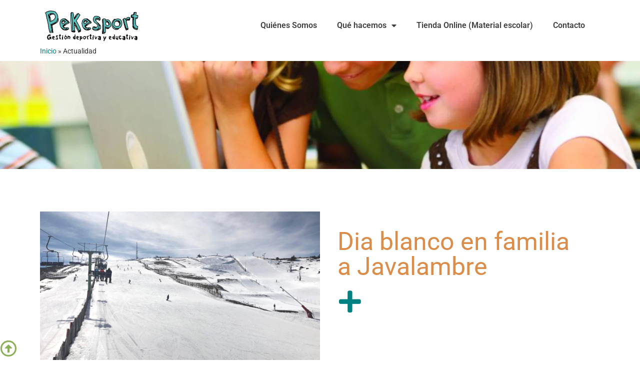

--- FILE ---
content_type: text/css
request_url: https://pekesport.com/wp-content/uploads/elementor/css/post-15.css?ver=1745419356
body_size: 5684
content:
.elementor-15 .elementor-element.elementor-element-d3343b9 > .elementor-container > .elementor-column > .elementor-widget-wrap{align-content:center;align-items:center;}.elementor-bc-flex-widget .elementor-15 .elementor-element.elementor-element-cc556f4.elementor-column .elementor-widget-wrap{align-items:center;}.elementor-15 .elementor-element.elementor-element-cc556f4.elementor-column.elementor-element[data-element_type="column"] > .elementor-widget-wrap.elementor-element-populated{align-content:center;align-items:center;}.elementor-15 .elementor-element.elementor-element-f77f65f{text-align:left;}.elementor-bc-flex-widget .elementor-15 .elementor-element.elementor-element-4572367.elementor-column .elementor-widget-wrap{align-items:center;}.elementor-15 .elementor-element.elementor-element-4572367.elementor-column.elementor-element[data-element_type="column"] > .elementor-widget-wrap.elementor-element-populated{align-content:center;align-items:center;}.elementor-15 .elementor-element.elementor-element-ea0ecaa .elementor-menu-toggle{margin-left:auto;}.elementor-15 .elementor-element.elementor-element-ea0ecaa .elementor-nav-menu .elementor-item{font-weight:600;}.elementor-15 .elementor-element.elementor-element-ea0ecaa .elementor-nav-menu--main .elementor-item{color:var( --e-global-color-text );fill:var( --e-global-color-text );}.elementor-15 .elementor-element.elementor-element-ea0ecaa .elementor-nav-menu--main .elementor-item:hover,
					.elementor-15 .elementor-element.elementor-element-ea0ecaa .elementor-nav-menu--main .elementor-item.elementor-item-active,
					.elementor-15 .elementor-element.elementor-element-ea0ecaa .elementor-nav-menu--main .elementor-item.highlighted,
					.elementor-15 .elementor-element.elementor-element-ea0ecaa .elementor-nav-menu--main .elementor-item:focus{color:var( --e-global-color-primary );fill:var( --e-global-color-primary );}.elementor-15 .elementor-element.elementor-element-ea0ecaa .elementor-nav-menu--main .elementor-item.elementor-item-active{color:var( --e-global-color-primary );}.elementor-15 .elementor-element.elementor-element-ea0ecaa .e--pointer-framed .elementor-item:before{border-width:0px;}.elementor-15 .elementor-element.elementor-element-ea0ecaa .e--pointer-framed.e--animation-draw .elementor-item:before{border-width:0 0 0px 0px;}.elementor-15 .elementor-element.elementor-element-ea0ecaa .e--pointer-framed.e--animation-draw .elementor-item:after{border-width:0px 0px 0 0;}.elementor-15 .elementor-element.elementor-element-ea0ecaa .e--pointer-framed.e--animation-corners .elementor-item:before{border-width:0px 0 0 0px;}.elementor-15 .elementor-element.elementor-element-ea0ecaa .e--pointer-framed.e--animation-corners .elementor-item:after{border-width:0 0px 0px 0;}.elementor-15 .elementor-element.elementor-element-ea0ecaa .e--pointer-underline .elementor-item:after,
					 .elementor-15 .elementor-element.elementor-element-ea0ecaa .e--pointer-overline .elementor-item:before,
					 .elementor-15 .elementor-element.elementor-element-ea0ecaa .e--pointer-double-line .elementor-item:before,
					 .elementor-15 .elementor-element.elementor-element-ea0ecaa .e--pointer-double-line .elementor-item:after{height:0px;}.elementor-15 .elementor-element.elementor-element-ea0ecaa .elementor-nav-menu--dropdown{background-color:#FFFFFFE8;border-style:solid;border-color:var( --e-global-color-primary );}.elementor-15 .elementor-element.elementor-element-ea0ecaa .elementor-nav-menu--dropdown a:hover,
					.elementor-15 .elementor-element.elementor-element-ea0ecaa .elementor-nav-menu--dropdown a.elementor-item-active,
					.elementor-15 .elementor-element.elementor-element-ea0ecaa .elementor-nav-menu--dropdown a.highlighted{background-color:var( --e-global-color-primary );}.elementor-15 .elementor-element.elementor-element-ea0ecaa .elementor-nav-menu--main .elementor-nav-menu--dropdown, .elementor-15 .elementor-element.elementor-element-ea0ecaa .elementor-nav-menu__container.elementor-nav-menu--dropdown{box-shadow:0px 0px 10px 0px rgba(0,0,0,0.5);}.elementor-15 .elementor-element.elementor-element-ea0ecaa div.elementor-menu-toggle{color:var( --e-global-color-primary );}.elementor-15 .elementor-element.elementor-element-ea0ecaa div.elementor-menu-toggle svg{fill:var( --e-global-color-primary );}.elementor-theme-builder-content-area{height:400px;}.elementor-location-header:before, .elementor-location-footer:before{content:"";display:table;clear:both;}@media(max-width:1024px){.elementor-15 .elementor-element.elementor-element-4c8efae > .elementor-widget-container{padding:5px 15px 5px 15px;}}@media(min-width:768px){.elementor-15 .elementor-element.elementor-element-cc556f4{width:18.45%;}.elementor-15 .elementor-element.elementor-element-4572367{width:81.55%;}}@media(max-width:767px){.elementor-15 .elementor-element.elementor-element-cc556f4{width:55%;}.elementor-15 .elementor-element.elementor-element-4572367{width:45%;}.elementor-15 .elementor-element.elementor-element-ea0ecaa .elementor-nav-menu--dropdown .elementor-item, .elementor-15 .elementor-element.elementor-element-ea0ecaa .elementor-nav-menu--dropdown  .elementor-sub-item{font-size:18px;}.elementor-15 .elementor-element.elementor-element-ea0ecaa .elementor-nav-menu--dropdown{border-width:0px 0px 2px 0px;border-radius:0px 0px 0px 0px;}.elementor-15 .elementor-element.elementor-element-ea0ecaa .elementor-nav-menu--dropdown li:first-child a{border-top-left-radius:0px;border-top-right-radius:0px;}.elementor-15 .elementor-element.elementor-element-ea0ecaa .elementor-nav-menu--dropdown li:last-child a{border-bottom-right-radius:0px;border-bottom-left-radius:0px;}.elementor-15 .elementor-element.elementor-element-ea0ecaa .elementor-nav-menu--dropdown a{padding-top:27px;padding-bottom:27px;}}

--- FILE ---
content_type: text/css
request_url: https://pekesport.com/wp-content/uploads/elementor/css/post-27.css?ver=1745419356
body_size: 6429
content:
.elementor-27 .elementor-element.elementor-element-f4858dd:not(.elementor-motion-effects-element-type-background), .elementor-27 .elementor-element.elementor-element-f4858dd > .elementor-motion-effects-container > .elementor-motion-effects-layer{background-image:url("https://pekesport.com/wp-content/uploads/2022/09/Recurso-10.png");background-position:center center;background-repeat:no-repeat;background-size:100% auto;}.elementor-27 .elementor-element.elementor-element-f4858dd{transition:background 0.3s, border 0.3s, border-radius 0.3s, box-shadow 0.3s;padding:50px 50px 50px 50px;}.elementor-27 .elementor-element.elementor-element-f4858dd > .elementor-background-overlay{transition:background 0.3s, border-radius 0.3s, opacity 0.3s;}.elementor-27 .elementor-element.elementor-element-dd9bbc3 > .elementor-element-populated{transition:background 0.3s, border 0.3s, border-radius 0.3s, box-shadow 0.3s;}.elementor-27 .elementor-element.elementor-element-dd9bbc3 > .elementor-element-populated > .elementor-background-overlay{transition:background 0.3s, border-radius 0.3s, opacity 0.3s;}.elementor-27 .elementor-element.elementor-element-b7f5a1d img{width:73%;}.elementor-27 .elementor-element.elementor-element-b401fc9{width:auto;max-width:auto;bottom:0px;}body:not(.rtl) .elementor-27 .elementor-element.elementor-element-b401fc9{left:0px;}body.rtl .elementor-27 .elementor-element.elementor-element-b401fc9{right:0px;}.elementor-27 .elementor-element.elementor-element-b401fc9 .elementor-icon-wrapper{text-align:center;}.elementor-27 .elementor-element.elementor-element-b401fc9.elementor-view-stacked .elementor-icon{background-color:#02010100;color:var( --e-global-color-accent );}.elementor-27 .elementor-element.elementor-element-b401fc9.elementor-view-framed .elementor-icon, .elementor-27 .elementor-element.elementor-element-b401fc9.elementor-view-default .elementor-icon{color:#02010100;border-color:#02010100;}.elementor-27 .elementor-element.elementor-element-b401fc9.elementor-view-framed .elementor-icon, .elementor-27 .elementor-element.elementor-element-b401fc9.elementor-view-default .elementor-icon svg{fill:#02010100;}.elementor-27 .elementor-element.elementor-element-b401fc9.elementor-view-framed .elementor-icon{background-color:var( --e-global-color-accent );}.elementor-27 .elementor-element.elementor-element-b401fc9.elementor-view-stacked .elementor-icon svg{fill:var( --e-global-color-accent );}.elementor-27 .elementor-element.elementor-element-b401fc9 .elementor-icon{font-size:33px;padding:0px;}.elementor-27 .elementor-element.elementor-element-b401fc9 .elementor-icon svg{height:33px;}.elementor-27 .elementor-element.elementor-element-3b72e90:not(.elementor-motion-effects-element-type-background) > .elementor-widget-wrap, .elementor-27 .elementor-element.elementor-element-3b72e90 > .elementor-widget-wrap > .elementor-motion-effects-container > .elementor-motion-effects-layer{background-color:#3B8080;}.elementor-27 .elementor-element.elementor-element-3b72e90 > .elementor-element-populated{transition:background 0.3s, border 0.3s, border-radius 0.3s, box-shadow 0.3s;}.elementor-27 .elementor-element.elementor-element-3b72e90 > .elementor-element-populated > .elementor-background-overlay{transition:background 0.3s, border-radius 0.3s, opacity 0.3s;}.elementor-27 .elementor-element.elementor-element-cf2c302{z-index:2;--e-icon-list-icon-size:14px;--icon-vertical-offset:0px;}.elementor-27 .elementor-element.elementor-element-cf2c302 .elementor-icon-list-item:not(:last-child):after{content:"";border-color:#ddd;}.elementor-27 .elementor-element.elementor-element-cf2c302 .elementor-icon-list-items:not(.elementor-inline-items) .elementor-icon-list-item:not(:last-child):after{border-top-style:solid;border-top-width:1px;}.elementor-27 .elementor-element.elementor-element-cf2c302 .elementor-icon-list-items.elementor-inline-items .elementor-icon-list-item:not(:last-child):after{border-left-style:solid;}.elementor-27 .elementor-element.elementor-element-cf2c302 .elementor-inline-items .elementor-icon-list-item:not(:last-child):after{border-left-width:1px;}.elementor-27 .elementor-element.elementor-element-cf2c302 .elementor-icon-list-icon i{transition:color 0.3s;}.elementor-27 .elementor-element.elementor-element-cf2c302 .elementor-icon-list-icon svg{transition:fill 0.3s;}.elementor-27 .elementor-element.elementor-element-cf2c302 .elementor-icon-list-text{color:var( --e-global-color-f693ab9 );transition:color 0.3s;}.elementor-27 .elementor-element.elementor-element-91e845d .elementor-icon-list-item:not(:last-child):after{content:"";border-color:#ddd;}.elementor-27 .elementor-element.elementor-element-91e845d .elementor-icon-list-items:not(.elementor-inline-items) .elementor-icon-list-item:not(:last-child):after{border-top-style:solid;border-top-width:1px;}.elementor-27 .elementor-element.elementor-element-91e845d .elementor-icon-list-items.elementor-inline-items .elementor-icon-list-item:not(:last-child):after{border-left-style:solid;}.elementor-27 .elementor-element.elementor-element-91e845d .elementor-inline-items .elementor-icon-list-item:not(:last-child):after{border-left-width:1px;}.elementor-27 .elementor-element.elementor-element-91e845d .elementor-icon-list-icon i{color:var( --e-global-color-f693ab9 );transition:color 0.3s;}.elementor-27 .elementor-element.elementor-element-91e845d .elementor-icon-list-icon svg{fill:var( --e-global-color-f693ab9 );transition:fill 0.3s;}.elementor-27 .elementor-element.elementor-element-91e845d{--e-icon-list-icon-size:14px;--icon-vertical-offset:0px;}.elementor-27 .elementor-element.elementor-element-91e845d .elementor-icon-list-text{color:var( --e-global-color-f693ab9 );transition:color 0.3s;}.elementor-theme-builder-content-area{height:400px;}.elementor-location-header:before, .elementor-location-footer:before{content:"";display:table;clear:both;}@media(min-width:768px){.elementor-27 .elementor-element.elementor-element-dd9bbc3{width:50.263%;}.elementor-27 .elementor-element.elementor-element-3b72e90{width:49.737%;}}@media(max-width:767px){.elementor-27 .elementor-element.elementor-element-f4858dd:not(.elementor-motion-effects-element-type-background), .elementor-27 .elementor-element.elementor-element-f4858dd > .elementor-motion-effects-container > .elementor-motion-effects-layer{background-size:0px auto;}.elementor-27 .elementor-element.elementor-element-f4858dd{padding:0px 0px 0px 0px;}.elementor-27 .elementor-element.elementor-element-8b680fe{padding:0px 0px 0px 0px;}}

--- FILE ---
content_type: text/css
request_url: https://pekesport.com/wp-content/uploads/elementor/css/post-202.css?ver=1745419537
body_size: 7427
content:
.elementor-202 .elementor-element.elementor-element-1c91148:not(.elementor-motion-effects-element-type-background), .elementor-202 .elementor-element.elementor-element-1c91148 > .elementor-motion-effects-container > .elementor-motion-effects-layer{background-image:url("https://imagenes.elpais.com/resizer/Oehk367NKmZj3ROl6s1IIBV4M6M=/1960x1103/ep01.epimg.net/tecnologia/imagenes/2017/08/08/actualidad/1502198869_043485_1502452487_noticia_fotograma.jpg");background-position:center center;background-repeat:no-repeat;background-size:cover;}.elementor-202 .elementor-element.elementor-element-1c91148 > .elementor-background-overlay{background-color:transparent;background-image:linear-gradient(220deg, var( --e-global-color-primary ) 0%, var( --e-global-color-text ) 50%);opacity:0.33;transition:background 0.3s, border-radius 0.3s, opacity 0.3s;}.elementor-202 .elementor-element.elementor-element-1c91148{transition:background 0.3s, border 0.3s, border-radius 0.3s, box-shadow 0.3s;}.elementor-bc-flex-widget .elementor-202 .elementor-element.elementor-element-4ae42b9.elementor-column .elementor-widget-wrap{align-items:flex-end;}.elementor-202 .elementor-element.elementor-element-4ae42b9.elementor-column.elementor-element[data-element_type="column"] > .elementor-widget-wrap.elementor-element-populated{align-content:flex-end;align-items:flex-end;}.elementor-202 .elementor-element.elementor-element-f6baad4 > .elementor-container > .elementor-column > .elementor-widget-wrap{align-content:flex-end;align-items:flex-end;}.elementor-202 .elementor-element.elementor-element-f6baad4 > .elementor-container{min-height:30vh;}.elementor-bc-flex-widget .elementor-202 .elementor-element.elementor-element-fbb0648.elementor-column .elementor-widget-wrap{align-items:center;}.elementor-202 .elementor-element.elementor-element-fbb0648.elementor-column.elementor-element[data-element_type="column"] > .elementor-widget-wrap.elementor-element-populated{align-content:center;align-items:center;}.elementor-202 .elementor-element.elementor-element-ddef1ba{text-align:left;}.elementor-202 .elementor-element.elementor-element-ddef1ba .elementor-heading-title{font-size:55px;-webkit-text-stroke-width:3px;stroke-width:3px;-webkit-text-stroke-color:#FFFFFF;stroke:#FFFFFF;text-shadow:0px 0px 10px rgba(0,0,0,0.3);color:#FFFFFF;}.elementor-202 .elementor-element.elementor-element-fd63684{margin-top:75px;margin-bottom:75px;}.elementor-202 .elementor-element.elementor-element-e5fedd7{--grid-row-gap:35px;--grid-column-gap:30px;}.elementor-202 .elementor-element.elementor-element-87b0d9f{margin-top:25px;margin-bottom:25px;}.elementor-202 .elementor-element.elementor-element-8b29d99{text-align:center;}.elementor-202 .elementor-element.elementor-element-25044ea{--grid-row-gap:25px;--grid-column-gap:57px;}.elementor-202 .elementor-element.elementor-element-198a32e{--spacer-size:50px;}.elementor-202 .elementor-element.elementor-element-948f8b1 > .elementor-widget-container{padding:50px 50px 50px 50px;}.elementor-202 .elementor-element.elementor-element-948f8b1 .elementor-icon-list-items:not(.elementor-inline-items) .elementor-icon-list-item:not(:last-child){padding-bottom:calc(25px/2);}.elementor-202 .elementor-element.elementor-element-948f8b1 .elementor-icon-list-items:not(.elementor-inline-items) .elementor-icon-list-item:not(:first-child){margin-top:calc(25px/2);}.elementor-202 .elementor-element.elementor-element-948f8b1 .elementor-icon-list-items.elementor-inline-items .elementor-icon-list-item{margin-right:calc(25px/2);margin-left:calc(25px/2);}.elementor-202 .elementor-element.elementor-element-948f8b1 .elementor-icon-list-items.elementor-inline-items{margin-right:calc(-25px/2);margin-left:calc(-25px/2);}body.rtl .elementor-202 .elementor-element.elementor-element-948f8b1 .elementor-icon-list-items.elementor-inline-items .elementor-icon-list-item:after{left:calc(-25px/2);}body:not(.rtl) .elementor-202 .elementor-element.elementor-element-948f8b1 .elementor-icon-list-items.elementor-inline-items .elementor-icon-list-item:after{right:calc(-25px/2);}.elementor-202 .elementor-element.elementor-element-948f8b1 .elementor-icon-list-item a{border-radius:0px;color:var( --e-global-color-text );fill:var( --e-global-color-text );}.elementor-202 .elementor-element.elementor-element-948f8b1 .elementor-icon-list-icon{font-size:14px;}.elementor-202 .elementor-element.elementor-element-948f8b1 .elementor-icon-list-item{font-weight:600;text-transform:uppercase;}.elementor-202 .elementor-element.elementor-element-04ae18c:not(.elementor-motion-effects-element-type-background), .elementor-202 .elementor-element.elementor-element-04ae18c > .elementor-motion-effects-container > .elementor-motion-effects-layer{background-image:url("https://pekesport.com/wp-content/uploads/2022/09/quieressabermasheader22.jpg");background-position:center center;background-repeat:no-repeat;background-size:cover;}.elementor-202 .elementor-element.elementor-element-04ae18c > .elementor-container{min-height:478px;}.elementor-202 .elementor-element.elementor-element-04ae18c > .elementor-background-overlay{opacity:1;transition:background 0.3s, border-radius 0.3s, opacity 0.3s;}.elementor-202 .elementor-element.elementor-element-04ae18c{transition:background 0.3s, border 0.3s, border-radius 0.3s, box-shadow 0.3s;margin-top:45px;margin-bottom:0px;}.elementor-202 .elementor-element.elementor-element-1880be5 > .elementor-container > .elementor-column > .elementor-widget-wrap{align-content:center;align-items:center;}.elementor-202 .elementor-element.elementor-element-1880be5{transition:background 0.3s, border 0.3s, border-radius 0.3s, box-shadow 0.3s;}.elementor-202 .elementor-element.elementor-element-1880be5 > .elementor-background-overlay{transition:background 0.3s, border-radius 0.3s, opacity 0.3s;}.elementor-202 .elementor-element.elementor-element-83d6bdd > .elementor-widget-container{padding:65px 75px 10px 75px;}.elementor-202 .elementor-element.elementor-element-83d6bdd .elementor-heading-title{color:#FFFFFF;}.elementor-202 .elementor-element.elementor-element-9937893 .elementor-button{background-color:#FFFFFF;fill:var( --e-global-color-secondary );color:var( --e-global-color-secondary );}.elementor-202 .elementor-element.elementor-element-9937893 > .elementor-widget-container{padding:0px 0px 0px 075px;}@media(max-width:1024px){.elementor-202 .elementor-element.elementor-element-25044ea{--grid-row-gap:53px;--grid-column-gap:0px;}.elementor-202 .elementor-element.elementor-element-04ae18c > .elementor-container{min-height:0px;}.elementor-202 .elementor-element.elementor-element-04ae18c:not(.elementor-motion-effects-element-type-background), .elementor-202 .elementor-element.elementor-element-04ae18c > .elementor-motion-effects-container > .elementor-motion-effects-layer{background-position:center center;}.elementor-202 .elementor-element.elementor-element-83d6bdd > .elementor-widget-container{padding:20px 20px 20px 20px;}.elementor-202 .elementor-element.elementor-element-9937893 > .elementor-widget-container{padding:20px 20px 20px 20px;}}@media(max-width:767px){.elementor-202 .elementor-element.elementor-element-ddef1ba{text-align:center;}.elementor-202 .elementor-element.elementor-element-fd63684{margin-top:0px;margin-bottom:0px;}.elementor-202 .elementor-element.elementor-element-83d6bdd > .elementor-widget-container{padding:10px 80px 10px 10px;}.elementor-202 .elementor-element.elementor-element-9937893 > .elementor-widget-container{padding:10px 10px 10px 10px;}}

--- FILE ---
content_type: text/css
request_url: https://pekesport.com/wp-content/uploads/elementor/css/post-232.css?ver=1663583362
body_size: 3857
content:
.elementor-232 .elementor-element.elementor-element-2d7e970 > .elementor-container > .elementor-column > .elementor-widget-wrap{align-content:flex-start;align-items:flex-start;}.elementor-232 .elementor-element.elementor-element-2d7e970 > .elementor-container{min-height:450px;}.elementor-232 .elementor-element.elementor-element-f258b40:not(.elementor-motion-effects-element-type-background) > .elementor-widget-wrap, .elementor-232 .elementor-element.elementor-element-f258b40 > .elementor-widget-wrap > .elementor-motion-effects-container > .elementor-motion-effects-layer{background-position:top center;background-repeat:no-repeat;background-size:100% auto;}.elementor-232 .elementor-element.elementor-element-f258b40 > .elementor-element-populated{transition:background 0.3s, border 0.3s, border-radius 0.3s, box-shadow 0.3s;}.elementor-232 .elementor-element.elementor-element-f258b40 > .elementor-element-populated > .elementor-background-overlay{transition:background 0.3s, border-radius 0.3s, opacity 0.3s;}.elementor-232 .elementor-element.elementor-element-f4e6845{--spacer-size:393px;}.elementor-bc-flex-widget .elementor-232 .elementor-element.elementor-element-329f886.elementor-column .elementor-widget-wrap{align-items:space-evenly;}.elementor-232 .elementor-element.elementor-element-329f886.elementor-column.elementor-element[data-element_type="column"] > .elementor-widget-wrap.elementor-element-populated{align-content:space-evenly;align-items:space-evenly;}.elementor-232 .elementor-element.elementor-element-329f886 > .elementor-element-populated{padding:35px 35px 35px 35px;}.elementor-232 .elementor-element.elementor-element-eba96e5{text-align:left;}.elementor-232 .elementor-element.elementor-element-eba96e5 .elementor-heading-title{font-size:50px;font-weight:400;color:var( --e-global-color-secondary );}.elementor-232 .elementor-element.elementor-element-5585090 .elementor-icon-wrapper{text-align:left;}.elementor-232 .elementor-element.elementor-element-5585090.elementor-view-stacked .elementor-icon{background-color:var( --e-global-color-primary );}.elementor-232 .elementor-element.elementor-element-5585090.elementor-view-framed .elementor-icon, .elementor-232 .elementor-element.elementor-element-5585090.elementor-view-default .elementor-icon{color:var( --e-global-color-primary );border-color:var( --e-global-color-primary );}.elementor-232 .elementor-element.elementor-element-5585090.elementor-view-framed .elementor-icon, .elementor-232 .elementor-element.elementor-element-5585090.elementor-view-default .elementor-icon svg{fill:var( --e-global-color-primary );}@media(max-width:1024px) and (min-width:768px){.elementor-232 .elementor-element.elementor-element-f258b40{width:50%;}.elementor-232 .elementor-element.elementor-element-329f886{width:50%;}}@media(max-width:1024px){.elementor-bc-flex-widget .elementor-232 .elementor-element.elementor-element-f258b40.elementor-column .elementor-widget-wrap{align-items:center;}.elementor-232 .elementor-element.elementor-element-f258b40.elementor-column.elementor-element[data-element_type="column"] > .elementor-widget-wrap.elementor-element-populated{align-content:center;align-items:center;}.elementor-232 .elementor-element.elementor-element-f258b40:not(.elementor-motion-effects-element-type-background) > .elementor-widget-wrap, .elementor-232 .elementor-element.elementor-element-f258b40 > .elementor-widget-wrap > .elementor-motion-effects-container > .elementor-motion-effects-layer{background-position:center center;}}@media(max-width:767px){.elementor-232 .elementor-element.elementor-element-f258b40:not(.elementor-motion-effects-element-type-background) > .elementor-widget-wrap, .elementor-232 .elementor-element.elementor-element-f258b40 > .elementor-widget-wrap > .elementor-motion-effects-container > .elementor-motion-effects-layer{background-size:cover;}.elementor-232 .elementor-element.elementor-element-f4e6845{--spacer-size:167px;}}

--- FILE ---
content_type: text/css
request_url: https://pekesport.com/wp-content/uploads/elementor/css/post-245.css?ver=1672827243
body_size: 2038
content:
.elementor-245 .elementor-element.elementor-element-a92619b{padding:0px 0px 0px 0px;}.elementor-245 .elementor-element.elementor-element-8e5ea75 > .elementor-widget-container{margin:-3px 0px 0px 0px;}.elementor-245 .elementor-element.elementor-element-8e5ea75 .elementor-image-box-wrapper{text-align:center;}.elementor-245 .elementor-element.elementor-element-8e5ea75.elementor-position-right .elementor-image-box-img{margin-left:14px;}.elementor-245 .elementor-element.elementor-element-8e5ea75.elementor-position-left .elementor-image-box-img{margin-right:14px;}.elementor-245 .elementor-element.elementor-element-8e5ea75.elementor-position-top .elementor-image-box-img{margin-bottom:14px;}.elementor-245 .elementor-element.elementor-element-8e5ea75 .elementor-image-box-wrapper .elementor-image-box-img{width:100%;}.elementor-245 .elementor-element.elementor-element-8e5ea75 .elementor-image-box-img img{transition-duration:0.3s;}.elementor-245 .elementor-element.elementor-element-8e5ea75 .elementor-image-box-title{color:var( --e-global-color-primary );font-size:18px;}.elementor-245 .elementor-element.elementor-element-8895c88 .elementor-icon-wrapper{text-align:right;}.elementor-245 .elementor-element.elementor-element-8895c88.elementor-view-stacked .elementor-icon{background-color:var( --e-global-color-primary );}.elementor-245 .elementor-element.elementor-element-8895c88.elementor-view-framed .elementor-icon, .elementor-245 .elementor-element.elementor-element-8895c88.elementor-view-default .elementor-icon{color:var( --e-global-color-primary );border-color:var( --e-global-color-primary );}.elementor-245 .elementor-element.elementor-element-8895c88.elementor-view-framed .elementor-icon, .elementor-245 .elementor-element.elementor-element-8895c88.elementor-view-default .elementor-icon svg{fill:var( --e-global-color-primary );}@media(max-width:767px){.elementor-245 .elementor-element.elementor-element-8e5ea75 .elementor-image-box-img{margin-bottom:14px;}}/* Start custom CSS for image-box, class: .elementor-element-8e5ea75 */h3.elementor-image-box-title {
    text-align: left;
}/* End custom CSS */

--- FILE ---
content_type: text/css
request_url: https://pekesport.com/wp-content/uploads/elementor/css/post-595.css?ver=1663667885
body_size: 2452
content:
.elementor-595 .elementor-element.elementor-element-78aa048{margin-top:7px;margin-bottom:7px;}.elementor-595 .elementor-element.elementor-element-7d2e115:not(.elementor-motion-effects-element-type-background) > .elementor-widget-wrap, .elementor-595 .elementor-element.elementor-element-7d2e115 > .elementor-widget-wrap > .elementor-motion-effects-container > .elementor-motion-effects-layer{background-color:#FAFAFA;}.elementor-bc-flex-widget .elementor-595 .elementor-element.elementor-element-7d2e115.elementor-column .elementor-widget-wrap{align-items:space-between;}.elementor-595 .elementor-element.elementor-element-7d2e115.elementor-column.elementor-element[data-element_type="column"] > .elementor-widget-wrap.elementor-element-populated{align-content:space-between;align-items:space-between;}.elementor-595 .elementor-element.elementor-element-7d2e115 > .elementor-element-populated{border-style:solid;border-width:1px 1px 1px 1px;border-color:#65B2AF00;transition:background 0.3s, border 0.5s, border-radius 0.5s, box-shadow 0.5s;}.elementor-595 .elementor-element.elementor-element-7d2e115 > .elementor-element-populated, .elementor-595 .elementor-element.elementor-element-7d2e115 > .elementor-element-populated > .elementor-background-overlay, .elementor-595 .elementor-element.elementor-element-7d2e115 > .elementor-background-slideshow{border-radius:5px 5px 5px 5px;}.elementor-595 .elementor-element.elementor-element-7d2e115:hover > .elementor-element-populated{border-style:solid;border-width:1px 1px 1px 1px;border-color:#ECECEC66;}.elementor-595 .elementor-element.elementor-element-7d2e115:hover > .elementor-element-populated, .elementor-595 .elementor-element.elementor-element-7d2e115:hover > .elementor-element-populated > .elementor-background-overlay{border-radius:9px 9px 9px 9px;}.elementor-595 .elementor-element.elementor-element-7d2e115 > .elementor-element-populated > .elementor-background-overlay{transition:background 0.3s, border-radius 0.5s, opacity 0.3s;}.elementor-595 .elementor-element.elementor-element-18b2f43 img{width:100%;height:149px;object-fit:contain;object-position:center center;transition-duration:0.5s;}.elementor-595 .elementor-element.elementor-element-18b2f43:hover img{filter:brightness( 129% ) contrast( 100% ) saturate( 153% ) blur( 0px ) hue-rotate( 0deg );}.elementor-595 .elementor-element.elementor-element-8bd019d{text-align:center;}.elementor-595 .elementor-element.elementor-element-8bd019d .elementor-heading-title{font-size:21px;color:var( --e-global-color-primary );}